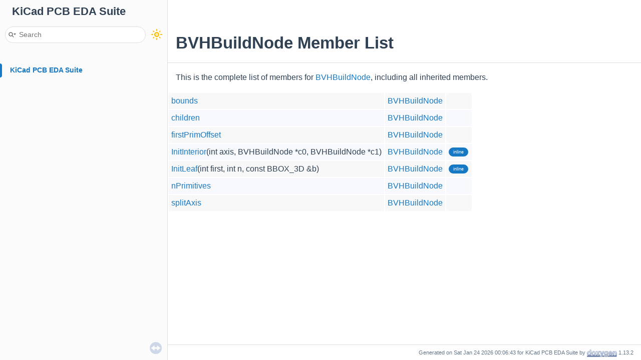

--- FILE ---
content_type: text/html
request_url: https://docs.kicad.org/doxygen/structBVHBuildNode-members.html
body_size: 1562
content:
<!-- HTML header for doxygen 1.9.4-->
<!DOCTYPE html PUBLIC "-//W3C//DTD XHTML 1.0 Transitional//EN" "https://www.w3.org/TR/xhtml1/DTD/xhtml1-transitional.dtd">
<html xmlns="http://www.w3.org/1999/xhtml">
<head>
<meta http-equiv="Content-Type" content="text/xhtml;charset=UTF-8"/>
<meta http-equiv="X-UA-Compatible" content="IE=11"/>
<meta name="generator" content="Doxygen 1.13.2"/>
<meta name="viewport" content="width=device-width, initial-scale=1"/>
<title>KiCad PCB EDA Suite: Member List</title>
<link href="tabs.css" rel="stylesheet" type="text/css"/>
<script type="text/javascript" src="jquery.js"></script>
<script type="text/javascript" src="dynsections.js"></script>
<script type="text/javascript" src="doxygen-awesome-darkmode-toggle.js"></script>
<script type="text/javascript" src="doxygen-awesome-fragment-copy-button.js"></script>
<script type="text/javascript" src="doxygen-awesome-paragraph-link.js"></script>
<link href="navtree.css" rel="stylesheet" type="text/css"/>
<script type="text/javascript" src="navtreedata.js"></script>
<script type="text/javascript" src="navtree.js"></script>
<script type="text/javascript" src="resize.js"></script>
<script type="text/javascript" src="cookie.js"></script>
<link href="search/search.css" rel="stylesheet" type="text/css"/>
<script type="text/javascript" src="search/searchdata.js"></script>
<script type="text/javascript" src="search/search.js"></script>
<link href="doxygen.css" rel="stylesheet" type="text/css" />
<link href="doxygen-awesome.css" rel="stylesheet" type="text/css"/>
<link href="doxygen-awesome-sidebar-only.css" rel="stylesheet" type="text/css"/>
<link href="doxygen-awesome-sidebar-only-darkmode-toggle.css" rel="stylesheet" type="text/css"/>
<script type="text/javascript">
    DoxygenAwesomeDarkModeToggle.init()
    DoxygenAwesomeFragmentCopyButton.init()
    DoxygenAwesomeParagraphLink.init()
</script>
</head>
<body>
<div id="top"><!-- do not remove this div, it is closed by doxygen! -->
<div id="titlearea">
<table cellspacing="0" cellpadding="0">
 <tbody>
 <tr style="height: 56px;">
  <td id="projectalign" style="padding-left: 0.5em;">
   <div id="projectname">KiCad PCB EDA Suite
   </div>
  </td>
 </tr>
 </tbody>
</table>
</div>
<!-- end header part -->
<!-- Generated by Doxygen 1.13.2 -->
<script type="text/javascript">
/* @license magnet:?xt=urn:btih:d3d9a9a6595521f9666a5e94cc830dab83b65699&amp;dn=expat.txt MIT */
var searchBox = new SearchBox("searchBox", "search/",'.html');
/* @license-end */
</script>
<script type="text/javascript">
/* @license magnet:?xt=urn:btih:d3d9a9a6595521f9666a5e94cc830dab83b65699&amp;dn=expat.txt MIT */
$(function() { codefold.init(0); });
/* @license-end */
</script>
<script type="text/javascript" src="menudata.js"></script>
<script type="text/javascript" src="menu.js"></script>
<script type="text/javascript">
/* @license magnet:?xt=urn:btih:d3d9a9a6595521f9666a5e94cc830dab83b65699&amp;dn=expat.txt MIT */
$(function() {
  initMenu('',true,false,'search.php','Search',true);
  $(function() { init_search(); });
});
/* @license-end */
</script>
<div id="main-nav"></div>
</div><!-- top -->
<div id="side-nav" class="ui-resizable side-nav-resizable">
  <div id="nav-tree">
    <div id="nav-tree-contents">
      <div id="nav-sync" class="sync"></div>
    </div>
  </div>
  <div id="splitbar" style="-moz-user-select:none;" 
       class="ui-resizable-handle">
  </div>
</div>
<script type="text/javascript">
/* @license magnet:?xt=urn:btih:d3d9a9a6595521f9666a5e94cc830dab83b65699&amp;dn=expat.txt MIT */
$(function(){initNavTree('structBVHBuildNode.html',''); initResizable(true); });
/* @license-end */
</script>
<div id="doc-content">
<!-- window showing the filter options -->
<div id="MSearchSelectWindow"
     onmouseover="return searchBox.OnSearchSelectShow()"
     onmouseout="return searchBox.OnSearchSelectHide()"
     onkeydown="return searchBox.OnSearchSelectKey(event)">
</div>

<!-- iframe showing the search results (closed by default) -->
<div id="MSearchResultsWindow">
<div id="MSearchResults">
<div class="SRPage">
<div id="SRIndex">
<div id="SRResults"></div>
<div class="SRStatus" id="Loading">Loading...</div>
<div class="SRStatus" id="Searching">Searching...</div>
<div class="SRStatus" id="NoMatches">No Matches</div>
</div>
</div>
</div>
</div>

<div class="header">
  <div class="headertitle"><div class="title">BVHBuildNode Member List</div></div>
</div><!--header-->
<div class="contents">

<p>This is the complete list of members for <a class="el" href="structBVHBuildNode.html">BVHBuildNode</a>, including all inherited members.</p>
<table class="directory">
  <tr class="even"><td class="entry"><a class="el" href="structBVHBuildNode.html#ad577c07394af377d110527be681ee1db">bounds</a></td><td class="entry"><a class="el" href="structBVHBuildNode.html">BVHBuildNode</a></td><td class="entry"></td></tr>
  <tr class="odd"><td class="entry"><a class="el" href="structBVHBuildNode.html#adcf19680d9d29aae2f5a1d4fe52d8057">children</a></td><td class="entry"><a class="el" href="structBVHBuildNode.html">BVHBuildNode</a></td><td class="entry"></td></tr>
  <tr class="even"><td class="entry"><a class="el" href="structBVHBuildNode.html#a564edda71425adddcc9749f41b6860ad">firstPrimOffset</a></td><td class="entry"><a class="el" href="structBVHBuildNode.html">BVHBuildNode</a></td><td class="entry"></td></tr>
  <tr class="odd"><td class="entry"><a class="el" href="structBVHBuildNode.html#a7bcaa4b8c0f03ab874493a5e940e0a40">InitInterior</a>(int axis, BVHBuildNode *c0, BVHBuildNode *c1)</td><td class="entry"><a class="el" href="structBVHBuildNode.html">BVHBuildNode</a></td><td class="entry"><span class="mlabel">inline</span></td></tr>
  <tr class="even"><td class="entry"><a class="el" href="structBVHBuildNode.html#a6af23116af550f3fa9485aa15688e179">InitLeaf</a>(int first, int n, const BBOX_3D &amp;b)</td><td class="entry"><a class="el" href="structBVHBuildNode.html">BVHBuildNode</a></td><td class="entry"><span class="mlabel">inline</span></td></tr>
  <tr class="odd"><td class="entry"><a class="el" href="structBVHBuildNode.html#acbecde00acefcce8018eff3fc8b286c7">nPrimitives</a></td><td class="entry"><a class="el" href="structBVHBuildNode.html">BVHBuildNode</a></td><td class="entry"></td></tr>
  <tr class="even"><td class="entry"><a class="el" href="structBVHBuildNode.html#a79e515e07e5b1cdd18116b8e19d90da7">splitAxis</a></td><td class="entry"><a class="el" href="structBVHBuildNode.html">BVHBuildNode</a></td><td class="entry"></td></tr>
</table></div><!-- contents -->
</div><!-- doc-content -->
<!-- start footer part -->
<div id="nav-path" class="navpath"><!-- id is needed for treeview function! -->
  <ul>
    <li class="footer">Generated on Sat Jan 24 2026 00:06:43 for KiCad PCB EDA Suite by <a href="https://www.doxygen.org/index.html"><img class="footer" src="doxygen.svg" width="104" height="31" alt="doxygen"/></a> 1.13.2 </li>
  </ul>
</div>
</body>
</html>


--- FILE ---
content_type: application/javascript
request_url: https://docs.kicad.org/doxygen/navtreeindex737.js
body_size: 5306
content:
var NAVTREEINDEX737 =
{
"structASCH__SHEET__ENTRY.html#a0983858797ccc06187c725bea001e3e6":[7,0,213,2],
"structASCH__SHEET__ENTRY.html#a0e2fdf1c892974f289ad7bb19de4251d":[7,0,213,8],
"structASCH__SHEET__ENTRY.html#a3efe8e509c2e6e1908dc06e9fc5a1415":[7,0,213,1],
"structASCH__SHEET__ENTRY.html#a48d47628f1f256a35d342cfe4a624ae2":[7,0,213,6],
"structASCH__SHEET__ENTRY.html#a8c011897ce543487a878f478a1dfc2de":[7,0,213,4],
"structASCH__SHEET__ENTRY.html#a93b8226f8c60e272cf907ccf22896ebb":[7,0,213,0],
"structASCH__SHEET__ENTRY.html#aad675de49a12c21abc749c808b76cb0c":[7,0,213,9],
"structASCH__SHEET__ENTRY.html#aad68e8f93d038d710f69a75f3719a24d":[7,0,213,3],
"structASCH__SHEET__ENTRY.html#abf64679843e84fa3c5aeb9d7fe672e96":[7,0,213,7],
"structASCH__SHEET__ENTRY.html#af47446e8d72bd3c0bd0cc6a5708b3560":[7,0,213,10],
"structASCH__SHEET__FONT.html":[7,0,214],
"structASCH__SHEET__FONT.html#a01bcd9b0eb3b434f6ed64bb21f1ba7d7":[7,0,214,2],
"structASCH__SHEET__FONT.html#a0983858797ccc06187c725bea001e3e6":[7,0,214,4],
"structASCH__SHEET__FONT.html#a0e2fdf1c892974f289ad7bb19de4251d":[7,0,214,9],
"structASCH__SHEET__FONT.html#a48bdbbbaeea2502357b8cd1aa31cc496":[7,0,214,11],
"structASCH__SHEET__FONT.html#a48d47628f1f256a35d342cfe4a624ae2":[7,0,214,7],
"structASCH__SHEET__FONT.html#a8a542ec45959eb5528b9f62a0a4c19db":[7,0,214,6],
"structASCH__SHEET__FONT.html#a8c011897ce543487a878f478a1dfc2de":[7,0,214,5],
"structASCH__SHEET__FONT.html#a921b2a6a6eea514a41d8e017d2031ce4":[7,0,214,3],
"structASCH__SHEET__FONT.html#abb827cd85d55764d4f37f23ef8ca6983":[7,0,214,12],
"structASCH__SHEET__FONT.html#abf64679843e84fa3c5aeb9d7fe672e96":[7,0,214,8],
"structASCH__SHEET__FONT.html#ad08cb43554c7d0f0d65ab005cd11485f":[7,0,214,1],
"structASCH__SHEET__FONT.html#ad7b8f1bc076d924a1aa4e5b46263eeff":[7,0,214,10],
"structASCH__SHEET__FONT.html#af2291983a1c05934b2315652d9c4e6e4":[7,0,214,0],
"structASCH__SHEET__NAME.html":[7,0,215],
"structASCH__SHEET__NAME.html#a0983858797ccc06187c725bea001e3e6":[7,0,215,1],
"structASCH__SHEET__NAME.html#a0e2fdf1c892974f289ad7bb19de4251d":[7,0,215,8],
"structASCH__SHEET__NAME.html#a1224f35b31c6f4fae75a3967abd7ff83":[7,0,215,0],
"structASCH__SHEET__NAME.html#a396f77bb853b2a3f714ce60b9c4d4281":[7,0,215,9],
"structASCH__SHEET__NAME.html#a48d47628f1f256a35d342cfe4a624ae2":[7,0,215,6],
"structASCH__SHEET__NAME.html#a8c011897ce543487a878f478a1dfc2de":[7,0,215,3],
"structASCH__SHEET__NAME.html#ab075b03e6b5a747785c325e95497b34e":[7,0,215,4],
"structASCH__SHEET__NAME.html#ab1e3d944b7afd9d6e38ba84adcace147":[7,0,215,5],
"structASCH__SHEET__NAME.html#abf64679843e84fa3c5aeb9d7fe672e96":[7,0,215,7],
"structASCH__SHEET__NAME.html#ae090ada81a1221e1fad1ab35398703a3":[7,0,215,2],
"structASCH__SHEET__SYMBOL.html":[7,0,216],
"structASCH__SHEET__SYMBOL.html#a0983858797ccc06187c725bea001e3e6":[7,0,216,3],
"structASCH__SHEET__SYMBOL.html#a0e2fdf1c892974f289ad7bb19de4251d":[7,0,216,9],
"structASCH__SHEET__SYMBOL.html#a46315b68221b42e4a18f02681e9cbcea":[7,0,216,10],
"structASCH__SHEET__SYMBOL.html#a48d47628f1f256a35d342cfe4a624ae2":[7,0,216,7],
"structASCH__SHEET__SYMBOL.html#a4d2ad0ad04b51fd5b754930386f18b54":[7,0,216,5],
"structASCH__SHEET__SYMBOL.html#a8c011897ce543487a878f478a1dfc2de":[7,0,216,4],
"structASCH__SHEET__SYMBOL.html#a9cd98f1108259f8a482228759f578fdf":[7,0,216,1],
"structASCH__SHEET__SYMBOL.html#aaff42ecfcf26127bb13d0330759dd1b1":[7,0,216,0],
"structASCH__SHEET__SYMBOL.html#abf64679843e84fa3c5aeb9d7fe672e96":[7,0,216,8],
"structASCH__SHEET__SYMBOL.html#ac40a11ecee030fd9d2b8586a4c6a7a75":[7,0,216,6],
"structASCH__SHEET__SYMBOL.html#ad31c11cd87567ea0adb5df1c18008ea7":[7,0,216,2],
"structASCH__SIGNAL__HARNESS.html":[7,0,217],
"structASCH__SIGNAL__HARNESS.html#a0983858797ccc06187c725bea001e3e6":[7,0,217,2],
"structASCH__SIGNAL__HARNESS.html#a0991f4fda1ae4dd901d6bcbe21bceca3":[7,0,217,10],
"structASCH__SIGNAL__HARNESS.html#a0d1edcf07dcfcd7051ee15b2dea5869c":[7,0,217,1],
"structASCH__SIGNAL__HARNESS.html#a0e2fdf1c892974f289ad7bb19de4251d":[7,0,217,7],
"structASCH__SIGNAL__HARNESS.html#a248cff05de2110c1058d071a6374c61b":[7,0,217,4],
"structASCH__SIGNAL__HARNESS.html#a48d47628f1f256a35d342cfe4a624ae2":[7,0,217,5],
"structASCH__SIGNAL__HARNESS.html#a544a0d7486276a0f91037f53dca3ce8d":[7,0,217,9],
"structASCH__SIGNAL__HARNESS.html#a8c011897ce543487a878f478a1dfc2de":[7,0,217,3],
"structASCH__SIGNAL__HARNESS.html#a8ce0c6a17ce84452593742872854ae31":[7,0,217,0],
"structASCH__SIGNAL__HARNESS.html#ab71adeb21e8267990fcfbca453a91bac":[7,0,217,8],
"structASCH__SIGNAL__HARNESS.html#abf64679843e84fa3c5aeb9d7fe672e96":[7,0,217,6],
"structASCH__STORAGE__FILE.html":[7,0,218],
"structASCH__STORAGE__FILE.html#a4c7abeedff45cfa56403064c7a840c44":[7,0,218,2],
"structASCH__STORAGE__FILE.html#a4e72e5ffcb9f5af257bb7dad6fbaf518":[7,0,218,1],
"structASCH__STORAGE__FILE.html#a59ec0c3534e0a2450604c44e0b8fccc8":[7,0,218,3],
"structASCH__STORAGE__FILE.html#a83eaf53e21bc6ed4099a8849c24be524":[7,0,218,0],
"structASCH__SYMBOL.html":[7,0,219],
"structASCH__SYMBOL.html#a0150cc272e53c928ba6757d7e512e7a6":[7,0,219,1],
"structASCH__SYMBOL.html#a38cb6cd7eeeb6cbc37c7ef5f33dd020a":[7,0,219,5],
"structASCH__SYMBOL.html#a3dacca782b413f2ad5bace77f27a9bd5":[7,0,219,2],
"structASCH__SYMBOL.html#a4e01717e2564f91e66f959b2abf84740":[7,0,219,9],
"structASCH__SYMBOL.html#a52c35449650ba4b7de2268997c1ae284":[7,0,219,0],
"structASCH__SYMBOL.html#a631ba37f6199630f9cec54d13e0e7ebd":[7,0,219,7],
"structASCH__SYMBOL.html#a8842e6d36d052f1e8458b70334f642a8":[7,0,219,3],
"structASCH__SYMBOL.html#a918924126719bf7da78cfa2445a70ce8":[7,0,219,12],
"structASCH__SYMBOL.html#aad8b18e1ace39adf1cdddf64688b32c1":[7,0,219,6],
"structASCH__SYMBOL.html#abd9fb06c304a0b5836eea011a583c8a9":[7,0,219,8],
"structASCH__SYMBOL.html#ad98ba229e4a155aa868ef4ad3b575569":[7,0,219,10],
"structASCH__SYMBOL.html#afa546113632a3fbfe6c2cc890b79433f":[7,0,219,11],
"structASCH__SYMBOL.html#afd47a4c46c948b8e7c63643dadc5a2a0":[7,0,219,4],
"structASCH__TEMPLATE.html":[7,0,220],
"structASCH__TEMPLATE.html#a0983858797ccc06187c725bea001e3e6":[7,0,220,2],
"structASCH__TEMPLATE.html#a0e2fdf1c892974f289ad7bb19de4251d":[7,0,220,6],
"structASCH__TEMPLATE.html#a3ce2d2e18123292925a1053c12ed2b67":[7,0,220,0],
"structASCH__TEMPLATE.html#a48d47628f1f256a35d342cfe4a624ae2":[7,0,220,4],
"structASCH__TEMPLATE.html#a8c011897ce543487a878f478a1dfc2de":[7,0,220,3],
"structASCH__TEMPLATE.html#abf64679843e84fa3c5aeb9d7fe672e96":[7,0,220,5],
"structASCH__TEMPLATE.html#ae44ca0f426ba3a44c761d2b9669bf106":[7,0,220,1],
"structASCH__TEXT__FRAME.html":[7,0,221],
"structASCH__TEXT__FRAME.html#a0983858797ccc06187c725bea001e3e6":[7,0,221,7],
"structASCH__TEXT__FRAME.html#a0e2fdf1c892974f289ad7bb19de4251d":[7,0,221,14],
"structASCH__TEXT__FRAME.html#a13caf028e352d08ed085d013d1ea86d8":[7,0,221,17],
"structASCH__TEXT__FRAME.html#a2bb539d2b64dc3c31bce104b8db23458":[7,0,221,15],
"structASCH__TEXT__FRAME.html#a3037bfddf524d1c6b1a67732c3e94f86":[7,0,221,1],
"structASCH__TEXT__FRAME.html#a3fdd3ad78def0533744f86d9f8b1762e":[7,0,221,2],
"structASCH__TEXT__FRAME.html#a48d47628f1f256a35d342cfe4a624ae2":[7,0,221,12],
"structASCH__TEXT__FRAME.html#a51b755d16d14ea353dd16c28ac0f1e09":[7,0,221,0],
"structASCH__TEXT__FRAME.html#a58007348704e6ee8aecf3bbc1d6ae152":[7,0,221,6],
"structASCH__TEXT__FRAME.html#a6e147cc9fdd92cb69b966e6f95b1d32d":[7,0,221,20],
"structASCH__TEXT__FRAME.html#a852da6caa003390271054cfc3984944b":[7,0,221,5],
"structASCH__TEXT__FRAME.html#a8c011897ce543487a878f478a1dfc2de":[7,0,221,8],
"structASCH__TEXT__FRAME.html#a991e550fbffa701e90bdc4f4cbf4fdec":[7,0,221,19],
"structASCH__TEXT__FRAME.html#a9ece127de3b6801bd292b1b832658138":[7,0,221,3],
"structASCH__TEXT__FRAME.html#aa4f8ff42d8c9ea8605bedd00a0de987a":[7,0,221,10],
"structASCH__TEXT__FRAME.html#aa80cd0871d962a3af129d84db65f2b99":[7,0,221,9],
"structASCH__TEXT__FRAME.html#abf64679843e84fa3c5aeb9d7fe672e96":[7,0,221,13],
"structASCH__TEXT__FRAME.html#acd2f8472e26c1f4586130716ba19b10c":[7,0,221,11],
"structASCH__TEXT__FRAME.html#ad38681190aa4bb9b05251ea0b1636abe":[7,0,221,16],
"structASCH__TEXT__FRAME.html#ae42d180b56621a5566ae3d7605dd5731":[7,0,221,4],
"structASCH__TEXT__FRAME.html#af7e21b3af6a9e0e2c1f32d24b8ec43ba":[7,0,221,18],
"structASCH__WIRE.html":[7,0,222],
"structASCH__WIRE.html#a0983858797ccc06187c725bea001e3e6":[7,0,222,1],
"structASCH__WIRE.html#a0e2fdf1c892974f289ad7bb19de4251d":[7,0,222,6],
"structASCH__WIRE.html#a25b957c478114eec445bd3dfa6e46491":[7,0,222,0],
"structASCH__WIRE.html#a48d47628f1f256a35d342cfe4a624ae2":[7,0,222,4],
"structASCH__WIRE.html#a8c011897ce543487a878f478a1dfc2de":[7,0,222,2],
"structASCH__WIRE.html#a8d2f8ce467be17695d36bcff23084406":[7,0,222,3],
"structASCH__WIRE.html#abcb740108a66176d8626b8f66d2ca28f":[7,0,222,7],
"structASCH__WIRE.html#abf64679843e84fa3c5aeb9d7fe672e96":[7,0,222,5],
"structASSET__ARCHIVE_1_1FILE__INFO.html":[7,0,223,0],
"structASSET__ARCHIVE_1_1FILE__INFO.html#a1e667648237cbd0a2f6318aa20d84fca":[7,0,223,0,1],
"structASSET__ARCHIVE_1_1FILE__INFO.html#a5256eb5043b5a0fc1d2ebd87ca7fc088":[7,0,223,0,0],
"structATEXT6.html":[7,0,226],
"structATEXT6.html#a00b421044cb49e472488bdb997514d5e":[7,0,226,15],
"structATEXT6.html#a0c37e7950c38a72e020779e94a47811d":[7,0,226,29],
"structATEXT6.html#a13773995a0a25da0d72894d38344596e":[7,0,226,4],
"structATEXT6.html#a19588d8fb2363a7a412f3227cf1c28af":[7,0,226,30],
"structATEXT6.html#a1d3554caf91b644e95edbb0057e5879a":[7,0,226,8],
"structATEXT6.html#a1fb7673412738a4884ca0a9f1250a49a":[7,0,226,6],
"structATEXT6.html#a2e9c0d12351333cf6a2dc33a4a4f6da9":[7,0,226,31],
"structATEXT6.html#a3a079997eebb8c5dc6544e188b6e7c39":[7,0,226,12],
"structATEXT6.html#a3d9dc35662d650d7b2e38ffa34ce28b6":[7,0,226,17],
"structATEXT6.html#a405fa68d0eabbfab30bffc7515d41c2c":[7,0,226,28],
"structATEXT6.html#a454c8e4c6ecfe3c909721db126529bc0":[7,0,226,0],
"structATEXT6.html#a454c8e4c6ecfe3c909721db126529bc0a4f5de0ac9e414db58c967bde1b1360cf":[7,0,226,0,2],
"structATEXT6.html#a454c8e4c6ecfe3c909721db126529bc0a5b39c8b553c821e7cddc6da64b5bd2ee":[7,0,226,0,0],
"structATEXT6.html#a454c8e4c6ecfe3c909721db126529bc0abd9a411023eaee336c211bd7e9fe6afc":[7,0,226,0,1],
"structATEXT6.html#a5330542d5e788e71e49c432ebc96bdf3":[7,0,226,33],
"structATEXT6.html#a565e986c7c7b3c377e043206ec500943":[7,0,226,32],
"structATEXT6.html#a62eabb0340ee1835c7f0a98321fb154f":[7,0,226,25],
"structATEXT6.html#a6637f25cef7db6bc0a0724fd1107c2f5":[7,0,226,23],
"structATEXT6.html#a784c073b9d89ac99aec1962edc1091c7":[7,0,226,11],
"structATEXT6.html#a7a919569326596f1aa0aaba6116101dc":[7,0,226,9],
"structATEXT6.html#a85aad199ecf1dbde44fa9b723c390f3f":[7,0,226,19],
"structATEXT6.html#a8ed3f7d9422af59e6c01f28826cd5ed2":[7,0,226,7],
"structATEXT6.html#a9669e03a97f60be0acd8fd050b043a1a":[7,0,226,22],
"structATEXT6.html#a976619ea422362093b4004147499f819":[7,0,226,24],
"structATEXT6.html#aa169cd52a6a04b38611e9db85f05f074":[7,0,226,13],
"structATEXT6.html#aaaffeb26b80de05ba99c1e170deefc3d":[7,0,226,10],
"structATEXT6.html#aad2044e3dda339c905c2d0ce13e484a9":[7,0,226,26],
"structATEXT6.html#ab2c34bb4ff7d020507344dc184460f1a":[7,0,226,18],
"structATEXT6.html#abee95900fa4e473b00bb64f7bdaf456c":[7,0,226,14],
"structATEXT6.html#aca7b58a7a11e1ef54e0a1547f4e80dee":[7,0,226,2],
"structATEXT6.html#acf9013af0ed9c320929be82d681bbe14":[7,0,226,21],
"structATEXT6.html#ad42b32bb3703f537eb8b254c4d2ea739":[7,0,226,1],
"structATEXT6.html#ad59837096e112147679b6c851cc9f515":[7,0,226,20],
"structATEXT6.html#adcab81868baaafbdde9796d8a5936499":[7,0,226,3],
"structATEXT6.html#ae6c58c1cde76113336c838ab555d81e0":[7,0,226,5],
"structATEXT6.html#af54ae3bf335de038392ebc1c7cd936be":[7,0,226,27],
"structATEXT6.html#afdcf8975d09a37b551f9e087450da466":[7,0,226,16],
"structATRACK6.html":[7,0,227],
"structATRACK6.html#a053b951dfde75579b7519512d1839e02":[7,0,227,2],
"structATRACK6.html#a3abf2c80529384e5c148ce82ebfa0c6a":[7,0,227,0],
"structATRACK6.html#a3fb3a9eb438a242236365a75250c81eb":[7,0,227,12],
"structATRACK6.html#a424c936adf7e19dcb1b5ff19e6d55ea5":[7,0,227,5],
"structATRACK6.html#a45c2db1b4efdbe3f7a779cdb1ca607d0":[7,0,227,3],
"structATRACK6.html#a69cd88b5c51566bf991d1b5d1ba51706":[7,0,227,8],
"structATRACK6.html#a7587fcddf56d22a4cfe59a9c943b75dc":[7,0,227,9],
"structATRACK6.html#ab5277e484091f3f1e58def94c0ae9729":[7,0,227,11],
"structATRACK6.html#abc492b3a8f98dd476883d03b02c56223":[7,0,227,6],
"structATRACK6.html#ad7ec5ea73168dd59d6ae0bd29d0800a8":[7,0,227,10],
"structATRACK6.html#ada3cd99258a93b6667abf30b57157724":[7,0,227,4],
"structATRACK6.html#ae03298404291fcd01a1fb01ae56d9608":[7,0,227,7],
"structATRACK6.html#af1cf46318ec9e65ef30b051df61ac05f":[7,0,227,1],
"structAUTOPLACER_1_1SIDE__AND__COLL.html":[7,0,236,0],
"structAUTOPLACER_1_1SIDE__AND__COLL.html#a0cca8e3c7a04cb7193b50534ff286d2c":[7,0,236,0,1],
"structAUTOPLACER_1_1SIDE__AND__COLL.html#ad887d049585fcdd618d2e58e4c15b1f8":[7,0,236,0,0],
"structAUTOPLACER_1_1SIDE__AND__NPINS.html":[7,0,236,1],
"structAUTOPLACER_1_1SIDE__AND__NPINS.html#adc6efbb16fb5590af45c92bfdd0e2d8b":[7,0,236,1,1],
"structAUTOPLACER_1_1SIDE__AND__NPINS.html#ae892c8affef50c66b48f236803ab5510":[7,0,236,1,0],
"structAVIA6.html":[7,0,237],
"structAVIA6.html#a074234b8fbd6c59a7ab9e8473d604e99":[7,0,237,17],
"structAVIA6.html#a0cc9d6c6e7c0bf94849cbd36d0699552":[7,0,237,20],
"structAVIA6.html#a211999c3ab3ebb12b67b21715f6dc701":[7,0,237,1],
"structAVIA6.html#a28c936b5a465642026c8235a7ec7e375":[7,0,237,11],
"structAVIA6.html#a29428daa37acf678b1c0b45648cc652a":[7,0,237,12],
"structAVIA6.html#a34166805939438c56ae37b32c600b07d":[7,0,237,14],
"structAVIA6.html#a3b28adb69582e87794d198d1e7967e29":[7,0,237,19],
"structAVIA6.html#a3e946224ef45b50f3f8ce3765774b3d5":[7,0,237,4],
"structAVIA6.html#a5aa3debfc799b5368314582c71662be3":[7,0,237,6],
"structAVIA6.html#a6f84b9a3efa86a39f0fc78a36cbe36f6":[7,0,237,8],
"structAVIA6.html#a74648312631e7a067e002bfbf287f81c":[7,0,237,16],
"structAVIA6.html#a7704cb867d0c359aca73b57b1c1fde0e":[7,0,237,13],
"structAVIA6.html#a7c47af7bb8c8478fbe92d82363d4df13":[7,0,237,5],
"structAVIA6.html#aa5b315c47b44f587dd825ae1c5fe6519":[7,0,237,7],
"structAVIA6.html#ab4c52b2c3c2fe2ce1bf52319b5ae2221":[7,0,237,18],
"structAVIA6.html#ac4e90ed5095a052b5ba4534dd0744d0c":[7,0,237,22],
"structAVIA6.html#ac53f8e2c53ba63e4dd9dba246b53524d":[7,0,237,0],
"structAVIA6.html#ad4a72d33947175e7cd053bbc760dd8dd":[7,0,237,21],
"structAVIA6.html#ad9cf4224ab4cf9d5f34b4a960551d90f":[7,0,237,15],
"structAVIA6.html#ade5254746379742f9dd73ab0964528ae":[7,0,237,2],
"structAVIA6.html#aea18b139f8fac479db22ec05f4f61e1d":[7,0,237,10],
"structAVIA6.html#aedf9eefaf6b9829aad8f751fdc900dc2":[7,0,237,9],
"structAVIA6.html#aee33d36c4fb89d74fbdb9ebb64ffd90a":[7,0,237,3],
"structBACKDRILL__TEST__FIXTURE.html":[7,0,240],
"structBACKDRILL__TEST__FIXTURE.html#a072897e11774a03e301e3a5f8c8f0973":[7,0,240,4],
"structBACKDRILL__TEST__FIXTURE.html#a0aeb43829a9df0c2bae36c31469cb777":[7,0,240,9],
"structBACKDRILL__TEST__FIXTURE.html#a1b987d2c3fa8873ddc5b3a8edd94bf5b":[7,0,240,5],
"structBACKDRILL__TEST__FIXTURE.html#a265a9717928d555aac84e98d9271c0b5":[7,0,240,2],
"structBACKDRILL__TEST__FIXTURE.html#a272eab2ba6232b305c16e80022602198":[7,0,240,10],
"structBACKDRILL__TEST__FIXTURE.html#a36343e4a263266a29efb61cf1c6dad87":[7,0,240,8],
"structBACKDRILL__TEST__FIXTURE.html#a37fe6981ed83c4da9e7c572b47d4dba7":[7,0,240,0],
"structBACKDRILL__TEST__FIXTURE.html#a615198dacfb8e548908fdbbc0f9c0812":[7,0,240,13],
"structBACKDRILL__TEST__FIXTURE.html#a8fc63ec0bb2749b67bb9edc096de0b0d":[7,0,240,14],
"structBACKDRILL__TEST__FIXTURE.html#a99e19444b58aa37f16ab2e2ca6eb4ba8":[7,0,240,6],
"structBACKDRILL__TEST__FIXTURE.html#aa20a454cf3b6378578c01c5fdf9956a0":[7,0,240,1],
"structBACKDRILL__TEST__FIXTURE.html#aa54c0614cf70bb5a16fc9b8dbd2904db":[7,0,240,12],
"structBACKDRILL__TEST__FIXTURE.html#aaf8f4263f6a7d4e13062b9e20d54a1a6":[7,0,240,3],
"structBACKDRILL__TEST__FIXTURE.html#abaa67183efd2e421a7ea9817d1c33c8e":[7,0,240,7],
"structBACKDRILL__TEST__FIXTURE.html#af70abf907f30329a164427d069ddf0a6":[7,0,240,11],
"structBACKGROUND__JOB.html":[7,0,241],
"structBACKGROUND__JOB.html#a0003d9d8dbb1029a82f80273f717373c":[7,0,241,0],
"structBACKGROUND__JOB.html#a08a9707b837bd1c1d331d3dd61c271d5":[7,0,241,2],
"structBACKGROUND__JOB.html#a79ddcabe22cdc2ccd5ed33ccd845bf3b":[7,0,241,3],
"structBACKGROUND__JOB.html#a7b79f3b15ccc82b2651bee2655f39d6d":[7,0,241,1],
"structBACKGROUND__JOB.html#abf69a68054834d7689b1b1d28eac1f73":[7,0,241,4],
"structBACK__ANNOTATE_1_1PCB__FP__DATA.html":[7,0,239,0],
"structBACK__ANNOTATE_1_1PCB__FP__DATA.html#a187d3f5ae435393699eacdb753f807e5":[7,0,239,0,7],
"structBACK__ANNOTATE_1_1PCB__FP__DATA.html#a1ec1896b7c68760c9b1428dadd13bca6":[7,0,239,0,1],
"structBACK__ANNOTATE_1_1PCB__FP__DATA.html#a4e9585804fc5f48180c33de7b5b3a28c":[7,0,239,0,4],
"structBACK__ANNOTATE_1_1PCB__FP__DATA.html#a67e3b3a596c0248d6b84125f2ca9a4c4":[7,0,239,0,6],
"structBACK__ANNOTATE_1_1PCB__FP__DATA.html#a7917e744801f07c7300c07baabaf7f04":[7,0,239,0,5],
"structBACK__ANNOTATE_1_1PCB__FP__DATA.html#a8a7bd229a62472b4a8520092181c662f":[7,0,239,0,2],
"structBACK__ANNOTATE_1_1PCB__FP__DATA.html#af80446719dfaab1be862ed907c72bb2a":[7,0,239,0,3],
"structBACK__ANNOTATE_1_1PCB__FP__DATA.html#af933d6174efcfb833996b9b04cbad870":[7,0,239,0,0],
"structBBOX__2D.html":[7,0,252],
"structBBOX__2D.html#a0d2e0908bef218342ec9f03ba30b9887":[7,0,252,18],
"structBBOX__2D.html#a15c017b0c4d7ba69a3795acdde0ea6d9":[7,0,252,5],
"structBBOX__2D.html#a22b0be488830dd22653c732e6944c49d":[7,0,252,1],
"structBBOX__2D.html#a3baff647a9fc68eec0c0ea48386aee14":[7,0,252,12],
"structBBOX__2D.html#a4511a19cebfb478382994fee6c916980":[7,0,252,3],
"structBBOX__2D.html#a4bced22198451aeaca05825e60fc5717":[7,0,252,16],
"structBBOX__2D.html#a52f4995049d99a6ca77f1eb113d6751b":[7,0,252,2],
"structBBOX__2D.html#a63c935b1f1c4a420f5204829c92edadc":[7,0,252,7],
"structBBOX__2D.html#a65524e48f7ebc1221032ee454c5d0668":[7,0,252,28],
"structBBOX__2D.html#a66301e5d028b951760402d92dbf96227":[7,0,252,21],
"structBBOX__2D.html#a6f8658526e33ce2fd09bb2842fe6e1c9":[7,0,252,6],
"structBBOX__2D.html#a7d83974b51ede6cdcdef91c95cd7b21a":[7,0,252,27],
"structBBOX__2D.html#a827e5292dc733a5b5b9792464717a92d":[7,0,252,13],
"structBBOX__2D.html#a9e0b994910289da48179b055b9f619db":[7,0,252,26],
"structBBOX__2D.html#aa0085b0668bdff0e93bd5de121a938b9":[7,0,252,11],
"structBBOX__2D.html#ab1fbd169bf6d572e7491e9aed6eb6509":[7,0,252,20]
};
